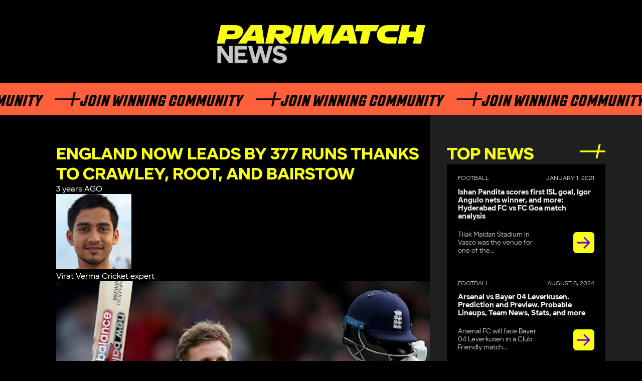

--- FILE ---
content_type: text/html; charset=UTF-8
request_url: https://parimatchnews.com/cricket/england-now-leads-by-377-runs-thanks-to-crawley-root-and-bairstow/
body_size: 9153
content:
<!DOCTYPE html>
<html lang="en">

<head>
        <meta charset="UTF-8">
    <meta name="viewport" content="width=device-width, initial-scale=1">
    <link rel="icon" type="image/x-icon" href="/favicon.ico"/>
    
    <meta property="og:locale" content="en_US" />
    <meta property="og:type" content="article" />
    <meta property="og:title" content="England now leads by 377 runs thanks to Crawley, Root, and Bairstow" />
    <meta property="og:description" content="Parimatch News keeps users with up to date latest sports news: football , cricket, kabaddi, badminton, boxing, MMA, UFC, auto, moto, basketball, hockey, wrestling, tennis, baseball, lifestyle. PM News brings all the todays news sports on one platform." />
    <meta property="og:site_name" content="ParimatchNews" />
    <meta property="og:image" content="https://parimatchnews.com/wp-content/uploads/2023/07/jr.jpeg" />
    <meta name="twitter:card" content="summary" />
    <meta name="twitter:description" content="Parimatch News keeps users with up to date latest sports news: football , cricket, kabaddi, badminton, boxing, MMA, UFC, auto, moto, basketball, hockey, wrestling, tennis, baseball, lifestyle. PM News brings all the todays news sports on one platform." />
    <meta name="twitter:title" content="England now leads by 377 runs thanks to Crawley, Root, and Bairstow" />
    <meta name="twitter:image" content="https://parimatchnews.com/wp-content/uploads/2023/07/jr.jpeg" />

    
        <script type="application/ld+json">
        {
            "@context": "https://schema.org",
            "@type": "NewsArticle",
            "mainEntityOfPage": {
               "@type": "WebPage",
               "@id": "https://parimatchnews.com/cricket/england-now-leads-by-377-runs-thanks-to-crawley-root-and-bairstow/"
             },
            "headline": "England now leads by 377 runs thanks to Crawley, Root, and Bairstow",
            "articleBody": "There would never be a peaceful Saturday at The Oval. On day three of this fifth Ashes Test, England turned the level back up to 11 with a sensory overload of a second innings to seize control of this exciting series. Australia had tried and failed on day two to calm the crowd here, but England had turned the volume back up to 11 on day three.



With a delivery that Harry Brook could do little to stop, Josh Hazlewood quickly knocked Brook out. Australia thought they had a chance to repeat what they had done on the first day, but Bairstow and Root worked together to stop further harm from occurring in the session.&nbsp;



The wicketkeeper-batter seems to be in a good mood right away and has thus far batted with a calculated intent, dispatching any loose deliveries that have been presented. On the other end, Root carried on as usual to surpass another Test fifty.



At the time of stumps, they had 389 runs scored, leading Australia by 377 runs. Unless they choose to declare overnight, their innings will continue until day four. Even so, veteran quicks Stuart Broad and James Anderson are putting up as much of a fight as ever as they are down to their penultimate wicket.&nbsp;



However, they are, for a change, in total control of their fate thanks to a sizable lead against a worn-out Australian team. Due to how quickly they played in both innings, they even got a jump on the day five rain forecast.



It should come as no surprise that a team motivated by entertainment utilized their final summer Test innings to provide a  best of  performance. The primary headline-stealers from the previous six weeks made the largest contributions, but the entire lineup made contributions.



With a final total of 480 runs for the series, Kent hitter Zak Crawley is the clubhouse leader on the run-scoring rankings, 56 runs ahead of Usman Khawaja. For the second time in ten days, Joe Root came up short of scoring a second series century with an entertaining 91.&nbsp;



And Jonny Bairstow, who has been more criticized for his wicket keeping than anything, delivered a reminder of his batting talent with a brisk 75 that ensured one of these sides went into the last innings of a match as standout favorites for the first time this series.



Australia's attack appeared incidental to the action because of the way the game was going and the fervently supportive south London crowd. In keeping with the pace of this series, they only bowled 80 overs today, but outside that, England was able to get runs whenever they wanted them and also picked up wickets.&nbsp;



Todd Murphy's three for 110 and Mitchell Starc's four for 94 testified of their effort amidst the mayhem. The final five wickets of day three went for just 47 runs thanks to the pair's combined efforts.



The three wickets taken by Australia in the post-lunch session do indicate that they bowled more effectively, but they are still unable to slow down the scoring rate. England scored more quickly after lunch than they did during the morning session, if anything.&nbsp;



In order to fully secure the advantage, the host team will aim to increase their lead by the end of play to at least 350–400 scores.Brief scores: England 283 (Harry Brook 85, Ben Duckett 41; Mitchell Starc 4-82)&amp; 265/4 (Zak Crawley 71, Joe Root 61, Ben Duckett 42; Josh Hazlewood 1-53) lead Australia 295 (Steve Smith 73, Usman Khawaja 47; Chris Woakes 3/61, Stuart Broad 2/49) by 253 runs.",
            "image": [
                "https://parimatchnews.com/wp-content/uploads/2023/07/jr.jpeg"
            ],
            "datePublished": "2023-07-31T16:01:24+02:00",
            "dateModified": "2023-07-31T16:01:24+02:00",
            "author": {
                "@type": "Person",
                "name": "Virat Verma",
                "url": "https://parimatchnews.com/author/viratverma/"
              },
           "publisher": {
            "@type": "Organization",
            "name": "ParimatchNews",
            "logo": {
              "@type": "ImageObject",
              "url": "https://parimatchnews.com/wp-content/themes/parimatchnews/build/images/ParimatchNews_logo.png"
            }
          }
        }
        </script>
    <script type="application/ld+json">
{
    "@context": "https://schema.org",
    "@type": "Organization",
    "name": "ParimatchNews",
    "url": "https://parimatchnews.com/",
    "logo": "https://parimatchnews.com/wp-content/uploads/2020/12/ParimatchNews_logo.png",
    "description": "Latest sports news",
    "address": {
        "@type": "PostalAddress",
        "streetAddress": "Unit No. 544, 5th Floor, Tower-B, Spaze IT Park, Sohna Road, Sector-49, Gurgaon, Haryana, India",
        "postOfficeBoxNumber": "admin@parimatchnews.com",
        "addressLocality": "Gurgaon",
        "addressRegion": "Haryana",
        "postalCode": "122008",
        "addressCountry": "India"
    },
    "contactPoint": {
        "@type": "ContactPoint",
        "contactType": "customer support",
        "telephone": "[+561-526-8457]",
        "email": "info@parimatchnews.com"
    },
    "sameAs": [
        "https://www.instagram.com/parimatchnews/",
        "https://www.youtube.com/channel/UC1hjrJrvOdjPgcZ4Cthzftg",
        "https://twitter.com/ParimatchN",
        "https://www.facebook.com/newsparimatch",
        "https://t.me/parimatch_news"
    ]
}
</script><title>England now leads by 377 runs thanks to Crawley, Root, and Bairstow</title>
	<style>img:is([sizes="auto" i], [sizes^="auto," i]) { contain-intrinsic-size: 3000px 1500px }</style>
	
		<!-- All in One SEO Pro 4.4.5.1 - aioseo.com -->
		<meta name="robots" content="max-image-preview:large" />
		<meta name="google-site-verification" content="Xj9vwf95iTy8gnmqIOqPV6du9GFGUdU6l6gqAgrdYWY" />
		<link rel="canonical" href="https://parimatchnews.com/cricket/england-now-leads-by-377-runs-thanks-to-crawley-root-and-bairstow/" />
		<meta name="generator" content="All in One SEO Pro (AIOSEO) 4.4.5.1" />
		<meta property="og:locale" content="en_US" />
		<meta property="og:site_name" content="|" />
		<meta property="og:type" content="article" />
		<meta property="og:title" content="England now leads by 377 runs thanks to Crawley, Root, and Bairstow" />
		<meta property="og:url" content="https://parimatchnews.com/cricket/england-now-leads-by-377-runs-thanks-to-crawley-root-and-bairstow/" />
		<meta property="article:published_time" content="2023-07-31T14:01:24+00:00" />
		<meta property="article:modified_time" content="2023-07-31T14:01:24+00:00" />
		<meta name="twitter:card" content="summary" />
		<meta name="twitter:title" content="England now leads by 377 runs thanks to Crawley, Root, and Bairstow" />
		<!-- All in One SEO Pro -->

<link rel='dns-prefetch' href='//parimatchnews.com' />
<link rel='dns-prefetch' href='//cdnjs.cloudflare.com' />
<link rel="alternate" type="application/rss+xml" title=" &raquo; England now leads by 377 runs thanks to Crawley, Root, and Bairstow Comments Feed" href="https://parimatchnews.com/cricket/england-now-leads-by-377-runs-thanks-to-crawley-root-and-bairstow/feed/" />
<style id='classic-theme-styles-inline-css'>
/*! This file is auto-generated */
.wp-block-button__link{color:#fff;background-color:#32373c;border-radius:9999px;box-shadow:none;text-decoration:none;padding:calc(.667em + 2px) calc(1.333em + 2px);font-size:1.125em}.wp-block-file__button{background:#32373c;color:#fff;text-decoration:none}
</style>
<style id='global-styles-inline-css'>
:root{--wp--preset--aspect-ratio--square: 1;--wp--preset--aspect-ratio--4-3: 4/3;--wp--preset--aspect-ratio--3-4: 3/4;--wp--preset--aspect-ratio--3-2: 3/2;--wp--preset--aspect-ratio--2-3: 2/3;--wp--preset--aspect-ratio--16-9: 16/9;--wp--preset--aspect-ratio--9-16: 9/16;--wp--preset--color--black: #000000;--wp--preset--color--cyan-bluish-gray: #abb8c3;--wp--preset--color--white: #ffffff;--wp--preset--color--pale-pink: #f78da7;--wp--preset--color--vivid-red: #cf2e2e;--wp--preset--color--luminous-vivid-orange: #ff6900;--wp--preset--color--luminous-vivid-amber: #fcb900;--wp--preset--color--light-green-cyan: #7bdcb5;--wp--preset--color--vivid-green-cyan: #00d084;--wp--preset--color--pale-cyan-blue: #8ed1fc;--wp--preset--color--vivid-cyan-blue: #0693e3;--wp--preset--color--vivid-purple: #9b51e0;--wp--preset--gradient--vivid-cyan-blue-to-vivid-purple: linear-gradient(135deg,rgba(6,147,227,1) 0%,rgb(155,81,224) 100%);--wp--preset--gradient--light-green-cyan-to-vivid-green-cyan: linear-gradient(135deg,rgb(122,220,180) 0%,rgb(0,208,130) 100%);--wp--preset--gradient--luminous-vivid-amber-to-luminous-vivid-orange: linear-gradient(135deg,rgba(252,185,0,1) 0%,rgba(255,105,0,1) 100%);--wp--preset--gradient--luminous-vivid-orange-to-vivid-red: linear-gradient(135deg,rgba(255,105,0,1) 0%,rgb(207,46,46) 100%);--wp--preset--gradient--very-light-gray-to-cyan-bluish-gray: linear-gradient(135deg,rgb(238,238,238) 0%,rgb(169,184,195) 100%);--wp--preset--gradient--cool-to-warm-spectrum: linear-gradient(135deg,rgb(74,234,220) 0%,rgb(151,120,209) 20%,rgb(207,42,186) 40%,rgb(238,44,130) 60%,rgb(251,105,98) 80%,rgb(254,248,76) 100%);--wp--preset--gradient--blush-light-purple: linear-gradient(135deg,rgb(255,206,236) 0%,rgb(152,150,240) 100%);--wp--preset--gradient--blush-bordeaux: linear-gradient(135deg,rgb(254,205,165) 0%,rgb(254,45,45) 50%,rgb(107,0,62) 100%);--wp--preset--gradient--luminous-dusk: linear-gradient(135deg,rgb(255,203,112) 0%,rgb(199,81,192) 50%,rgb(65,88,208) 100%);--wp--preset--gradient--pale-ocean: linear-gradient(135deg,rgb(255,245,203) 0%,rgb(182,227,212) 50%,rgb(51,167,181) 100%);--wp--preset--gradient--electric-grass: linear-gradient(135deg,rgb(202,248,128) 0%,rgb(113,206,126) 100%);--wp--preset--gradient--midnight: linear-gradient(135deg,rgb(2,3,129) 0%,rgb(40,116,252) 100%);--wp--preset--font-size--small: 13px;--wp--preset--font-size--medium: 20px;--wp--preset--font-size--large: 36px;--wp--preset--font-size--x-large: 42px;--wp--preset--spacing--20: 0.44rem;--wp--preset--spacing--30: 0.67rem;--wp--preset--spacing--40: 1rem;--wp--preset--spacing--50: 1.5rem;--wp--preset--spacing--60: 2.25rem;--wp--preset--spacing--70: 3.38rem;--wp--preset--spacing--80: 5.06rem;--wp--preset--shadow--natural: 6px 6px 9px rgba(0, 0, 0, 0.2);--wp--preset--shadow--deep: 12px 12px 50px rgba(0, 0, 0, 0.4);--wp--preset--shadow--sharp: 6px 6px 0px rgba(0, 0, 0, 0.2);--wp--preset--shadow--outlined: 6px 6px 0px -3px rgba(255, 255, 255, 1), 6px 6px rgba(0, 0, 0, 1);--wp--preset--shadow--crisp: 6px 6px 0px rgba(0, 0, 0, 1);}:where(.is-layout-flex){gap: 0.5em;}:where(.is-layout-grid){gap: 0.5em;}body .is-layout-flex{display: flex;}.is-layout-flex{flex-wrap: wrap;align-items: center;}.is-layout-flex > :is(*, div){margin: 0;}body .is-layout-grid{display: grid;}.is-layout-grid > :is(*, div){margin: 0;}:where(.wp-block-columns.is-layout-flex){gap: 2em;}:where(.wp-block-columns.is-layout-grid){gap: 2em;}:where(.wp-block-post-template.is-layout-flex){gap: 1.25em;}:where(.wp-block-post-template.is-layout-grid){gap: 1.25em;}.has-black-color{color: var(--wp--preset--color--black) !important;}.has-cyan-bluish-gray-color{color: var(--wp--preset--color--cyan-bluish-gray) !important;}.has-white-color{color: var(--wp--preset--color--white) !important;}.has-pale-pink-color{color: var(--wp--preset--color--pale-pink) !important;}.has-vivid-red-color{color: var(--wp--preset--color--vivid-red) !important;}.has-luminous-vivid-orange-color{color: var(--wp--preset--color--luminous-vivid-orange) !important;}.has-luminous-vivid-amber-color{color: var(--wp--preset--color--luminous-vivid-amber) !important;}.has-light-green-cyan-color{color: var(--wp--preset--color--light-green-cyan) !important;}.has-vivid-green-cyan-color{color: var(--wp--preset--color--vivid-green-cyan) !important;}.has-pale-cyan-blue-color{color: var(--wp--preset--color--pale-cyan-blue) !important;}.has-vivid-cyan-blue-color{color: var(--wp--preset--color--vivid-cyan-blue) !important;}.has-vivid-purple-color{color: var(--wp--preset--color--vivid-purple) !important;}.has-black-background-color{background-color: var(--wp--preset--color--black) !important;}.has-cyan-bluish-gray-background-color{background-color: var(--wp--preset--color--cyan-bluish-gray) !important;}.has-white-background-color{background-color: var(--wp--preset--color--white) !important;}.has-pale-pink-background-color{background-color: var(--wp--preset--color--pale-pink) !important;}.has-vivid-red-background-color{background-color: var(--wp--preset--color--vivid-red) !important;}.has-luminous-vivid-orange-background-color{background-color: var(--wp--preset--color--luminous-vivid-orange) !important;}.has-luminous-vivid-amber-background-color{background-color: var(--wp--preset--color--luminous-vivid-amber) !important;}.has-light-green-cyan-background-color{background-color: var(--wp--preset--color--light-green-cyan) !important;}.has-vivid-green-cyan-background-color{background-color: var(--wp--preset--color--vivid-green-cyan) !important;}.has-pale-cyan-blue-background-color{background-color: var(--wp--preset--color--pale-cyan-blue) !important;}.has-vivid-cyan-blue-background-color{background-color: var(--wp--preset--color--vivid-cyan-blue) !important;}.has-vivid-purple-background-color{background-color: var(--wp--preset--color--vivid-purple) !important;}.has-black-border-color{border-color: var(--wp--preset--color--black) !important;}.has-cyan-bluish-gray-border-color{border-color: var(--wp--preset--color--cyan-bluish-gray) !important;}.has-white-border-color{border-color: var(--wp--preset--color--white) !important;}.has-pale-pink-border-color{border-color: var(--wp--preset--color--pale-pink) !important;}.has-vivid-red-border-color{border-color: var(--wp--preset--color--vivid-red) !important;}.has-luminous-vivid-orange-border-color{border-color: var(--wp--preset--color--luminous-vivid-orange) !important;}.has-luminous-vivid-amber-border-color{border-color: var(--wp--preset--color--luminous-vivid-amber) !important;}.has-light-green-cyan-border-color{border-color: var(--wp--preset--color--light-green-cyan) !important;}.has-vivid-green-cyan-border-color{border-color: var(--wp--preset--color--vivid-green-cyan) !important;}.has-pale-cyan-blue-border-color{border-color: var(--wp--preset--color--pale-cyan-blue) !important;}.has-vivid-cyan-blue-border-color{border-color: var(--wp--preset--color--vivid-cyan-blue) !important;}.has-vivid-purple-border-color{border-color: var(--wp--preset--color--vivid-purple) !important;}.has-vivid-cyan-blue-to-vivid-purple-gradient-background{background: var(--wp--preset--gradient--vivid-cyan-blue-to-vivid-purple) !important;}.has-light-green-cyan-to-vivid-green-cyan-gradient-background{background: var(--wp--preset--gradient--light-green-cyan-to-vivid-green-cyan) !important;}.has-luminous-vivid-amber-to-luminous-vivid-orange-gradient-background{background: var(--wp--preset--gradient--luminous-vivid-amber-to-luminous-vivid-orange) !important;}.has-luminous-vivid-orange-to-vivid-red-gradient-background{background: var(--wp--preset--gradient--luminous-vivid-orange-to-vivid-red) !important;}.has-very-light-gray-to-cyan-bluish-gray-gradient-background{background: var(--wp--preset--gradient--very-light-gray-to-cyan-bluish-gray) !important;}.has-cool-to-warm-spectrum-gradient-background{background: var(--wp--preset--gradient--cool-to-warm-spectrum) !important;}.has-blush-light-purple-gradient-background{background: var(--wp--preset--gradient--blush-light-purple) !important;}.has-blush-bordeaux-gradient-background{background: var(--wp--preset--gradient--blush-bordeaux) !important;}.has-luminous-dusk-gradient-background{background: var(--wp--preset--gradient--luminous-dusk) !important;}.has-pale-ocean-gradient-background{background: var(--wp--preset--gradient--pale-ocean) !important;}.has-electric-grass-gradient-background{background: var(--wp--preset--gradient--electric-grass) !important;}.has-midnight-gradient-background{background: var(--wp--preset--gradient--midnight) !important;}.has-small-font-size{font-size: var(--wp--preset--font-size--small) !important;}.has-medium-font-size{font-size: var(--wp--preset--font-size--medium) !important;}.has-large-font-size{font-size: var(--wp--preset--font-size--large) !important;}.has-x-large-font-size{font-size: var(--wp--preset--font-size--x-large) !important;}
:where(.wp-block-post-template.is-layout-flex){gap: 1.25em;}:where(.wp-block-post-template.is-layout-grid){gap: 1.25em;}
:where(.wp-block-columns.is-layout-flex){gap: 2em;}:where(.wp-block-columns.is-layout-grid){gap: 2em;}
:root :where(.wp-block-pullquote){font-size: 1.5em;line-height: 1.6;}
</style>
<link rel='stylesheet' id='par-blogger-style-css' href='https://parimatchnews.com/wp-content/plugins/parimatchnews-user/app/build/css/main.min.css?ver=1763371899' media='all' />
<link rel='stylesheet' id='input-mask-style-css' href='https://cdnjs.cloudflare.com/ajax/libs/intl-tel-input/17.0.8/css/intlTelInput.min.css?ver=1763371899' media='all' />
<link rel='stylesheet' id='pmn-fonts-css' href='https://parimatchnews.com/wp-content/themes/parimatchnews_11-2025/assets/styles/fonts.css?ver=1763371899' media='all' />
<link rel='stylesheet' id='pmn-header-css' href='https://parimatchnews.com/wp-content/themes/parimatchnews_11-2025/assets/styles/header.css?ver=1763371899' media='all' />
<link rel='stylesheet' id='pmn-footer-css' href='https://parimatchnews.com/wp-content/themes/parimatchnews_11-2025/assets/styles/footer.css?ver=1763371899' media='all' />
<link rel='stylesheet' id='pmn-main-css' href='https://parimatchnews.com/wp-content/themes/parimatchnews_11-2025/assets/styles/main.css?ver=1763371899' media='all' />
<link rel='stylesheet' id='pmn-styles-css' href='https://parimatchnews.com/wp-content/themes/parimatchnews_11-2025/assets/styles/styles.css?ver=1763371899' media='all' />
<script src="https://parimatchnews.com/wp-content/themes/parimatchnews_11-2025/assets/js/swiper-bundle.min.js?ver=1" id="pmn-swiper-js"></script>
<script src="https://parimatchnews.com/wp-includes/js/jquery/jquery.min.js?ver=3.7.1" id="jquery-core-js"></script>
<script src="https://parimatchnews.com/wp-includes/js/jquery/jquery-migrate.min.js?ver=3.4.1" id="jquery-migrate-js"></script>
<link rel="EditURI" type="application/rsd+xml" title="RSD" href="https://parimatchnews.com/xmlrpc.php?rsd" />

<link rel="alternate" title="oEmbed (JSON)" type="application/json+oembed" href="https://parimatchnews.com/wp-json/oembed/1.0/embed?url=https%3A%2F%2Fparimatchnews.com%2Fcricket%2Fengland-now-leads-by-377-runs-thanks-to-crawley-root-and-bairstow%2F" />
<link rel="alternate" title="oEmbed (XML)" type="text/xml+oembed" href="https://parimatchnews.com/wp-json/oembed/1.0/embed?url=https%3A%2F%2Fparimatchnews.com%2Fcricket%2Fengland-now-leads-by-377-runs-thanks-to-crawley-root-and-bairstow%2F&#038;format=xml" />
		<style id="wp-custom-css">
			.wp-block-image > div>img,
.single-post__main-image>span > img{
  width: 100%;
	height: auto;
}

@media (min-width: 1000px) {
    .main__news__mainContent {
        min-width: 58.229vw;
    }
}		</style>
		<!-- Google Tag Manager -->
<script>(function(w,d,s,l,i){w[l]=w[l]||[];w[l].push({'gtm.start':
new Date().getTime(),event:'gtm.js'});var f=d.getElementsByTagName(s)[0],
j=d.createElement(s),dl=l!='dataLayer'?'&l='+l:'';j.async=true;j.src=
'https://www.googletagmanager.com/gtm.js?id='+i+dl;f.parentNode.insertBefore(j,f);
})(window,document,'script','dataLayer','GTM-PBZW628');</script>
<!-- End Google Tag Manager -->
<!-- Facebook Pixel Code -->
    <script data-cfasync="false">
        setTimeout(function(){
            !function(f,b,e,v,n,t,s)
        {if(f.fbq)return;n=f.fbq=function(){n.callMethod?
            n.callMethod.apply(n,arguments):n.queue.push(arguments)};
            if(!f._fbq)f._fbq=n;n.push=n;n.loaded=!0;n.version='2.0';
            n.queue=[];t=b.createElement(e);t.async=!0;
            t.src=v;s=b.getElementsByTagName(e)[0];
            s.parentNode.insertBefore(t,s)}(window, document,'script',
            'https://connect.facebook.net/en_US/fbevents.js');
        fbq('init', '763695094486923');
        fbq('track', 'PageView');
        }, 5000);
    </script>
<!-- End Facebook Pixel Code -->    <!-- Global site tag (gtag.js) - Google Analytics -->
    <link
            rel="stylesheet"
            href="https://cdn.jsdelivr.net/npm/swiper@11/swiper-bundle.min.css"
    />
    <script async src="https://www.googletagmanager.com/gtag/js?id=GTM-WDPFCLC"></script>
    <script>
        window.dataLayer = window.dataLayer || [];

        function gtag() {
            dataLayer.push(arguments);
        }
        gtag('js', new Date());

        gtag('config', 'GTM-WDPFCLC');
    </script>
    <!-- Google tag (gtag.js) -->
    <script async src="https://www.googletagmanager.com/gtag/js?id=G-68KP2P414P"></script>
    <script>
        window.dataLayer = window.dataLayer || [];
        function gtag(){dataLayer.push(arguments);}
        gtag('js', new Date());

        gtag('config', 'G-68KP2P414P');
    </script>
</head>

<body class="wp-singular cricket-template-default single single-cricket postid-23058 wp-theme-parimatchnews_11-2025">

<noscript>
    <link rel="stylesheet" href="https://parimatchnews.com/wp-content/themes/parimatchnews_11-2025/build/css/noscripts.min.css">
</noscript>
<!-- Google Tag Manager (noscript) -->
<noscript><iframe src="https://www.googletagmanager.com/ns.html?id=GTM-PBZW628"
height="0" width="0" style="display:none;visibility:hidden"></iframe></noscript>
<!-- End Google Tag Manager (noscript) -->
<!-- Facebook Pixel Code (noscript) -->
    <noscript><img height="1" width="1" style="display:none" alt="Facebook Pixel Code"
               src="https://www.facebook.com/tr?id=763695094486923&ev=PageView&noscript=1"
    /></noscript>
<!-- End Facebook Pixel Code (noscript) -->
<header class="header">
        <a href="https://parimatchnews.com/" class="header__logo" id="logo">
        <img src="https://parimatchnews.com/wp-content/themes/parimatchnews_11-2025/assets/img/pm-logo.png"
             alt=""/>
    </a>
        
    <div class="main__header__decoration">
        <div class="main__header__decoration__content">
            <p class="main__header__decoration__text">Join Winning Community</p>
            <p class="main__header__decoration__text">Join Winning Community</p>
            <p class="main__header__decoration__text">Join Winning Community</p>
            <p class="main__header__decoration__text">Join Winning Community</p>
            <p class="main__header__decoration__text">Join Winning Community</p>
        </div>
    </div>
</header>

<main class="main">
    <section class="main__news">
        <div class="main__news__sidebar">
                <div class="main__news__top">
        <h2 class="main__news__top__title">TOP NEWS</h2>

        <div class="swiper main__news__top__swiper">
            <ul class="main__news__top__list swiper-wrapper">
                                    <li class="main__news__top__list__item swiper-slide">
                        <p class="main__news__top__list__item__date">                                     <span>
                                    Football                                </span>
                                                            <span>January 1, 2021</span>
                        </p>

                        <h3 class="main__news__top__list__item__title">
                            <a href="https://parimatchnews.com/football/ishan-pandita-scores-first-isl-goal-igor-angulo-nets-winner-and-more-hyderabad-fc-vs-fc-goa-match-analysis/">
                                Ishan Pandita scores first ISL goal, Igor Angulo nets winner, and more: Hyderabad FC vs FC Goa match analysis                            </a>
                        </h3>
                        <div class="main__news__top__list__item__content">
                            <p class="main__news__top__list__item__text">
                                Tilak Maidan Stadium in Vasco was the venue for one of the...                            </p>
                            <div class="main__news__top__list__item__title__decoration">

                                <a href="https://parimatchnews.com/football/ishan-pandita-scores-first-isl-goal-igor-angulo-nets-winner-and-more-hyderabad-fc-vs-fc-goa-match-analysis/">
                                    <img src="https://parimatchnews.com/wp-content/themes/parimatchnews_11-2025/assets/img/decoration/arrow-new.png"
                                         alt="Arrow"/>
                                </a>
                            </div>

                        </div>
                    </li>
                                    <li class="main__news__top__list__item swiper-slide">
                        <p class="main__news__top__list__item__date">                                     <span>
                                    Football                                </span>
                                                            <span>August 8, 2024</span>
                        </p>

                        <h3 class="main__news__top__list__item__title">
                            <a href="https://parimatchnews.com/football/arsenal-vs-bayer-04-leverkusen-prediction-and-preview-probable-lineups-team-news-stats-and-more/">
                                Arsenal vs Bayer 04 Leverkusen. Prediction and Preview. Probable Lineups, Team News, Stats, and more                            </a>
                        </h3>
                        <div class="main__news__top__list__item__content">
                            <p class="main__news__top__list__item__text">
                                Arsenal FC will face Bayer 04 Leverkusen in a Club Friendly match...                            </p>
                            <div class="main__news__top__list__item__title__decoration">

                                <a href="https://parimatchnews.com/football/arsenal-vs-bayer-04-leverkusen-prediction-and-preview-probable-lineups-team-news-stats-and-more/">
                                    <img src="https://parimatchnews.com/wp-content/themes/parimatchnews_11-2025/assets/img/decoration/arrow-new.png"
                                         alt="Arrow"/>
                                </a>
                            </div>

                        </div>
                    </li>
                                    <li class="main__news__top__list__item swiper-slide">
                        <p class="main__news__top__list__item__date">                                     <span>
                                    Cricket                                </span>
                                                            <span>August 8, 2024</span>
                        </p>

                        <h3 class="main__news__top__list__item__title">
                            <a href="https://parimatchnews.com/cricket/off-field-controversy-coupled-with-dismay-on-track-marred-indias-day-12-at-the-2024-paris-olympics/">
                                Off-field controversy coupled with dismay on track marred India’s Day 12 at the 2024 Paris Olympics                            </a>
                        </h3>
                        <div class="main__news__top__list__item__content">
                            <p class="main__news__top__list__item__text">
                                The day started in the worst way possible as India who was...                            </p>
                            <div class="main__news__top__list__item__title__decoration">

                                <a href="https://parimatchnews.com/cricket/off-field-controversy-coupled-with-dismay-on-track-marred-indias-day-12-at-the-2024-paris-olympics/">
                                    <img src="https://parimatchnews.com/wp-content/themes/parimatchnews_11-2025/assets/img/decoration/arrow-new.png"
                                         alt="Arrow"/>
                                </a>
                            </div>

                        </div>
                    </li>
                                    <li class="main__news__top__list__item swiper-slide">
                        <p class="main__news__top__list__item__date">                                     <span>
                                    Auto/Moto                                </span>
                                                            <span>November 6, 2020</span>
                        </p>

                        <h3 class="main__news__top__list__item__title">
                            <a href="https://parimatchnews.com/automoto/controversial-saudi-arabian-grand-prix-to-hit-the-floor-next-year-in-jeddah/">
                                Controversial Saudi Arabian Grand Prix to Hit the Floor Next Year in Jeddah                            </a>
                        </h3>
                        <div class="main__news__top__list__item__content">
                            <p class="main__news__top__list__item__text">
                                Saudi Arabia has confirmed on Thursday that it will host a Formula...                            </p>
                            <div class="main__news__top__list__item__title__decoration">

                                <a href="https://parimatchnews.com/automoto/controversial-saudi-arabian-grand-prix-to-hit-the-floor-next-year-in-jeddah/">
                                    <img src="https://parimatchnews.com/wp-content/themes/parimatchnews_11-2025/assets/img/decoration/arrow-new.png"
                                         alt="Arrow"/>
                                </a>
                            </div>

                        </div>
                    </li>
                                    <li class="main__news__top__list__item swiper-slide">
                        <p class="main__news__top__list__item__date">                                     <span>
                                    Cricket                                </span>
                                                            <span>August 8, 2024</span>
                        </p>

                        <h3 class="main__news__top__list__item__title">
                            <a href="https://parimatchnews.com/cricket/neeraj-chopra-and-vinesh-phogat-up-for-gold-medals-india-at-2024-paris-olympics-day-11-roundup/">
                                Neeraj Chopra and Vinesh Phogat up for gold medals: India at 2024 Paris Olympics Day 11 Roundup                            </a>
                        </h3>
                        <div class="main__news__top__list__item__content">
                            <p class="main__news__top__list__item__text">
                                After a series of fourth-placed finishes in the last couple of days,...                            </p>
                            <div class="main__news__top__list__item__title__decoration">

                                <a href="https://parimatchnews.com/cricket/neeraj-chopra-and-vinesh-phogat-up-for-gold-medals-india-at-2024-paris-olympics-day-11-roundup/">
                                    <img src="https://parimatchnews.com/wp-content/themes/parimatchnews_11-2025/assets/img/decoration/arrow-new.png"
                                         alt="Arrow"/>
                                </a>
                            </div>

                        </div>
                    </li>
                            </ul>
        </div>
        <div class="swiper-pagination main__news__top__dots"></div>
    </div>

        </div>

        <div class="main__news__mainContent">
                            <div class="single-post">
                    <div class="single-post__top">
                                                <h1 class="main__news__top__title">
                            England now leads by 377 runs thanks to Crawley, Root, and Bairstow                        </h1>
                        <div class="single-post__info">
                            <div class="single-post__info_date">
                                3 years AGO                            </div>
                                
    <div class="single-post__author">
        <a href="https://parimatchnews.com/author/viratverma/">
            <img class="single-post__author_avatar" src="https://parimatchnews.com/wp-content/uploads/2020/11/image-150x150.jpg" alt="Virat">
            <div class="single-post__author_info">
                <span class="single-post__author_name">Virat Verma</span>
                <span class="single-post__author_status">Cricket expert</span>
            </div>
        </a>
    </div>

                            </div>
                    </div>
                                            <div class="single-post__main-image">
                        <span itemprop="image" itemscope itemtype="https://schema.org/ImageObject">
						    <img width="512" height="288" src="https://parimatchnews.com/wp-content/uploads/2023/07/jr.jpeg" class="attachment-large size-large wp-post-image" alt="jr" decoding="async" fetchpriority="high" />                            <meta itemprop="thumbnail"
                                  content="https://parimatchnews.com/wp-content/uploads/2023/07/jr.jpeg">
                        </span>
                            <div class="image-source">
                                Joe Root played an incredible innings of 91 runs                            </div>
                        </div>
                                        <div class="single-post__content">
                        
<p><strong>There would never be a peaceful Saturday at The Oval. On day three of this fifth Ashes Test, England turned the level back up to 11 with a sensory overload of a second innings to seize control of this exciting series. Australia had tried and failed on day two to calm the crowd here, but England had turned the volume back up to 11 on day three.</strong></p>



<p>With a delivery that <a href="https://www.instagram.com/harry_brook88/?hl=en">Harry Brook</a> could do little to stop, Josh Hazlewood quickly knocked Brook out. Australia thought they had a chance to repeat what they had done on the first day, but Bairstow and Root worked together to stop further harm from occurring in the session.&nbsp;</p>



<p>The wicketkeeper-batter seems to be in a good mood right away and has thus far batted with a calculated intent, dispatching any loose deliveries that have been presented. On the other end, Root carried on as usual to surpass another Test fifty.</p>



<p>At the time of stumps, they had 389 runs scored, leading Australia by 377 runs. Unless they choose to declare overnight, their innings will continue until day four. Even so, veteran quicks Stuart Broad and James Anderson are putting up as much of a fight as ever as they are down to their penultimate wicket.&nbsp;</p>



<p>However, they are, for a change, in total control of their fate thanks to a sizable lead against a worn-out Australian team. Due to how quickly they played in both innings, they even got a jump on the day five rain forecast.</p>



<p>It should come as no surprise that a team motivated by entertainment utilized their final summer Test innings to provide a &#8220;best of&#8221; performance. The primary headline-stealers from the previous six weeks made the largest contributions, but the entire lineup made contributions.</p>



<p>With a final total of 480 runs for the series, Kent hitter Zak Crawley is the clubhouse leader on the run-scoring rankings, 56 runs ahead of Usman Khawaja. For the second time in ten days, Joe Root came up short of scoring a second series century with an entertaining 91.&nbsp;</p>



<p>And Jonny Bairstow, who has been more criticized for his wicket keeping than anything, delivered a reminder of his batting talent with a brisk 75 that ensured one of these sides went into the last innings of a match as standout favorites for the first time this series.</p>



<p>Australia&#8217;s attack appeared incidental to the action because of the way the game was going and the fervently supportive south London crowd. In keeping with the pace of this series, they only bowled 80 overs today, but outside that, England was able to get runs whenever they wanted them and also picked up wickets.&nbsp;</p>



<p>Todd Murphy&#8217;s three for 110 and <a href="https://www.instagram.com/mstarc56/?hl=en">Mitchell Starc</a>&#8216;s four for 94 testified of their effort amidst the mayhem. The final five wickets of day three went for just 47 runs thanks to the pair&#8217;s combined efforts.</p>



<p>The three wickets taken by Australia in the post-lunch session do indicate that they bowled more effectively, but they are still unable to slow down the scoring rate. England scored more quickly after lunch than they did during the morning session, if anything.&nbsp;</p>



<p>In order to fully secure the advantage, the host team will aim to increase their lead by the end of play to at least 350–400 scores.<br><strong><em>Brief scores:</em></strong> England 283 (Harry Brook 85, Ben Duckett 41; Mitchell Starc 4-82)&amp; 265/4 (Zak Crawley 71, Joe Root 61, Ben Duckett 42; Josh Hazlewood 1-53) lead Australia 295 (Steve Smith 73, Usman Khawaja 47; Chris Woakes 3/61, Stuart Broad 2/49) by 253 runs.</p>
                    </div>

                                                                                                </div>
                                </div>
    </section>
</main>
<footer class="footer">
    <a href="https://parimatchnews.com/" class="footer__logo">
        <img src="https://parimatchnews.com/wp-content/themes/parimatchnews_11-2025/assets/img/pm-logo.png"
             alt="" />
    </a>

    <div class="footer__links">
        <a href="/" class="footer__links__link">Parimatch News</a><a href="https://parimatchnews.com/about-us/" class="footer__links__link">About us</a><a href="https://parimatchnews.com/privacy-policy/" class="footer__links__link">Privacy policy</a><a href="https://parimatchnews.com/contacts/" class="footer__links__link">Contacts</a>    </div>

    <div class="footer__social">
        <p class="footer__social__title">We are in social media</p>
        <ul class="footer__social__list">
            <li class="footer__social__item">
                <a href="https://www.instagram.com/parimatchnews/" class="footer__social__link" target="_blank">
                    <img src="https://parimatchnews.com/wp-content/themes/parimatchnews_11-2025/assets/img/social/instagram.svg" alt="Instagram" />
                </a>
            </li>

            <li class="footer__social__item">
                <a href="https://www.facebook.com/newsparimatch" class="footer__social__link" target="_blank">
                    <img src="https://parimatchnews.com/wp-content/themes/parimatchnews_11-2025/assets/img/social/facebook.svg" alt="Facebook" />
                </a>
            </li>
            <li class="footer__social__item">
                <a href="https://twitter.com/ParimatchN" class="footer__social__link" target="_blank">
                    <img src="https://parimatchnews.com/wp-content/themes/parimatchnews_11-2025/assets/img/social/twitter.svg" alt="Twitter" />
                </a>
            </li>
        </ul>
    </div>

            <div class="footer__copyright">
            <p>© Copyright Parimatcnews.com 2024. All rights reserved.</p>
        </div>
        <div class="footer__decoration">
    <div class="footer__decoration__content">
        <p class="footer__decoration__text">Join Winning Community</p>
        <p class="footer__decoration__text">Join Winning Community</p>
        <p class="footer__decoration__text">Join Winning Community</p>
        <p class="footer__decoration__text">Join Winning Community</p>
        <p class="footer__decoration__text">Join Winning Community</p>
    </div>
    </div>
</footer>
<script type="speculationrules">
{"prefetch":[{"source":"document","where":{"and":[{"href_matches":"\/*"},{"not":{"href_matches":["\/wp-*.php","\/wp-admin\/*","\/wp-content\/uploads\/*","\/wp-content\/*","\/wp-content\/plugins\/*","\/wp-content\/themes\/parimatchnews_11-2025\/*","\/*\\?(.+)"]}},{"not":{"selector_matches":"a[rel~=\"nofollow\"]"}},{"not":{"selector_matches":".no-prefetch, .no-prefetch a"}}]},"eagerness":"conservative"}]}
</script>
<script src="https://parimatchnews.com/wp-content/themes/parimatchnews_11-2025/assets/js/load_more.js?ver=1763371908" id="pmn-loadmore-js"></script>
<script src="https://cdnjs.cloudflare.com/ajax/libs/intl-tel-input/17.0.8/js/intlTelInput.min.js?ver=6.8.1" id="input-mask-js"></script>
<script src="https://parimatchnews.com/wp-content/plugins/parimatchnews-user/app/build/js/scripts.min.js?ver=6.8.1" id="par-blogger-script-js"></script>
<script defer src="https://static.cloudflareinsights.com/beacon.min.js/vcd15cbe7772f49c399c6a5babf22c1241717689176015" integrity="sha512-ZpsOmlRQV6y907TI0dKBHq9Md29nnaEIPlkf84rnaERnq6zvWvPUqr2ft8M1aS28oN72PdrCzSjY4U6VaAw1EQ==" data-cf-beacon='{"version":"2024.11.0","token":"181b5461fb134b7bab89fb86928221cc","r":1,"server_timing":{"name":{"cfCacheStatus":true,"cfEdge":true,"cfExtPri":true,"cfL4":true,"cfOrigin":true,"cfSpeedBrain":true},"location_startswith":null}}' crossorigin="anonymous"></script>
</body>
</html>


--- FILE ---
content_type: text/css
request_url: https://parimatchnews.com/wp-content/themes/parimatchnews_11-2025/assets/styles/fonts.css?ver=1763371899
body_size: -151
content:
@font-face {
  font-family: "Poppins";
  src: url("../fonts/Poppins-Regular.woff2") format("woff2");
  font-weight: 400;
  font-style: normal;
  font-display: swap;
}

@font-face {
  font-family: "Poppins";
  src: url("../fonts/Poppins-SemiBold.woff2") format("woff2");
  font-weight: 600;
  font-style: normal;
  font-display: swap;
}

@font-face {
  font-family: "Poppins";
  src: url("../fonts/Poppins-Bold.woff2") format("woff2");
  font-weight: 700;
  font-style: normal;
  font-display: swap;
}

@font-face {
  font-family: "SF Pro Display";
  src: url("../fonts/SF-Pro-Display-Regular.woff2") format("woff2");
  font-weight: 400;
  font-style: normal;
  font-display: swap;
}

/*@font-face {
  font-family: "Parimatch";
  src: url("../fonts/Parimatch-Medium.woff2") format("woff2");
  font-weight: 700;
  font-style: normal;
  font-display: swap;
}*/
@font-face {
  font-family: "Parimatch";
  src: url("../fonts/ParimatchSans-Bold.woff2") format("woff2");
  font-weight: 700;
  font-style: normal;
  font-display: swap;
}

@font-face {
  font-family: "Parimatch";
  src: url("../fonts/ParimatchSans-Medium.woff2") format("woff2");
  font-weight: 500;
  font-style: normal;
  font-display: swap;
}

@font-face {
  font-family: "Parimatch";
  src: url("../fonts/ParimatchSans-Regular.woff2") format("woff2");
  font-weight: 400;
  font-style: normal;
  font-display: swap;
}
@font-face {
  font-family: "Parimatch";
  src: url("../fonts/ParimatchSans-Black.woff2") format("woff2");
  font-weight: 900;
  font-style: normal;
  font-display: swap;
}

--- FILE ---
content_type: text/css
request_url: https://parimatchnews.com/wp-content/themes/parimatchnews_11-2025/assets/styles/footer.css?ver=1763371899
body_size: 768
content:
.footer {
  position: relative;
  display: flex;
  flex-direction: column;
  align-items: center;

  padding: 8.267vw 9.333vw 0;

  background: #000;
  border-top: 1px solid #1F1F1F;
}

.footer__logo {
  width: 81.333vw;
  height: 14.933vw;
  margin-bottom: 8.8vw;
}

.footer__logo > img {
  width: 100%;
  height: 100%;
  object-fit: contain;
}

.footer__links {
  display: grid;
  grid-template-columns: 1fr 1fr;
  grid-template-rows: 1fr 1fr;
  /*gap: 6.933vw;*/

  margin-bottom: 6.667vw;
}

.footer__links__link {
  color: #C8C3C7;
  font-family: var(--font-brand);
  font-size: 5.333vw;
  font-weight: 400;
  line-height: normal;
  text-transform: capitalize;
  margin-bottom: 8vw;
}
.footer__links__link:nth-child(even){
  text-align: right;
}

.footer__links__link:hover {
  color: var(--color-brand);
}

.footer__social {
  display: none;
  flex-direction: column;
  align-items: center;
  gap: 2.73vw;

  margin-bottom: 8vw;
}

.footer__social__title {
  color: #C8C3C7;
  font-family: var(--font-brand);
  font-size: 4.01573vw;
  font-weight: 400;
  line-height: normal;
  text-transform: uppercase;
}

.footer__social__list {
  display: flex;
  align-items: center;
  gap: 5.33vw;
  list-style: none;
}

.footer__social__item {
  width: 8.71413vw;
  height: 8.71413vw;
}

.footer__social__link {
  width: 100%;
  height: 100%;
}

.footer__social__link:hover {
  opacity: 0.5;
}

.footer__social__link > img {
  width: 100%;
  height: 100%;
  object-fit: contain;
}

.footer__copyright {
  color: #C8C3C7;
  font-family: var(--font-brand);
  font-size: 4vw;
  font-weight: 400;
  line-height: 110%;
  text-align: left;
  margin-bottom: 16.533vw;
}

.footer__decoration {
  overflow-x: hidden;

  position: absolute;
  bottom: 0;
  left: 0;
  display: flex;

  align-items: center;
  width: 100%;
  height: 9.067vw;

  background-color: var(--color-line);
}

.footer__decoration__content {
  display: flex;
  align-items: center;
  gap: 5vw;
  padding-left: 5vw;
  white-space: nowrap;
  transform: translateX(-100%);
  animation: scroll 30s linear infinite;
}

.footer__decoration__dot {
  width: 1.65vw;
  height: 1.65vw;
}

.footer__decoration__text {
  width: max-content;
  flex-shrink: 0;

  color: #000;
  font-family: var(--font-brand);
  font-size: 4.8vw;
  font-weight: 700;
  line-height: 110%;
  text-transform: uppercase;
  gap: 8.8vw
}

.footer__decoration__text:after{
  background: url("../img/decoration/pm.svg");
  width: 7.2vw;
  height: 4vw;
  display: inline-block;
  content: "";
  background-size: cover;
  margin-left: 3.733vw;
}
@media (min-width: 1000px) {
  .footer {
    flex-direction: row;
    justify-content: space-between;

    padding: 4.479vw 5.729vw 6.979vw 50.104vw;
  }

  .footer__logo {
    left: 7.344vw;
    top: 2.865vw;
    transform: none;
    width: 28.125vw;
    height: 5.208vw;
    position: absolute;
  }

  .footer__links {
    padding-top: 3.594vw;
    gap: 1.25vw 2.76vw;

    margin-bottom: 0;
  }

  .footer__links__link {
    font-size: 1.042vw;
    margin-bottom: 0;
  }
  .footer__links__link:nth-child(even){
    text-align: left;
  }

  .footer__social {
    display: flex;
    gap: 0.89vw;

    margin-bottom: 0;
  }

  .footer__social__title {
    font-size: 1.042vw;
  }

  .footer__social__list {
    padding-top: 2.708vw;
    gap: 1.59vw;
  }

  .footer__social__item {
    width: 3.698vw;
    height: 3.698vw;
  }

  .footer__copyright {
    position: absolute;
    top: 10.573vw;
    left: 7.344vw;
    font-size: 1.042vw;
    text-align: left;

    margin-bottom: 0;
  }

  .footer__decoration {
    height: 4.948vw;
  }

  .footer__decoration__content {
    gap: 2vw;
    padding-left: 2vw;
  }

  .footer__decoration__text {
    font-size: 2.604vw;
    gap: 4.688vw;
  }

  .footer__decoration__text:after{
    width: 3.958vw;
    height: 2.188vw;
    margin-left: 2.083vw;
  }

  .footer__decoration__dot {
    width: 0.625vw;
    height: 0.625vw;
  }
}


--- FILE ---
content_type: text/css
request_url: https://parimatchnews.com/wp-content/themes/parimatchnews_11-2025/assets/styles/styles.css?ver=1763371899
body_size: -164
content:
:root {
  --font-primary: "Poppins", sans-serif;
  --font-secondary: "SF Pro Display", sans-serif;
  --font-brand: "Parimatch", sans-serif;
  --color-brand: #f8ff13;
  --color-line: #FF5F39;
}

* {
  margin: 0;
  padding: 0;
  box-sizing: border-box;
}

a {
  text-decoration: none;
  color: inherit;
}

body {
  font-family: var(--font-brand);
  background-color: #000000;
  color: #fff;
}


--- FILE ---
content_type: application/javascript
request_url: https://parimatchnews.com/wp-content/themes/parimatchnews_11-2025/assets/js/load_more.js?ver=1763371908
body_size: 977
content:
const BUTTON = '.show-more__button';
const POST_SECTION = jQuery(BUTTON).attr('data-selector');
const $postsSection = jQuery(POST_SECTION);

let loading = false;

function loadMore(target) {
    if (loading) return;

    const $button = jQuery(target);
    const $buttonContainer = $button.closest(BUTTON);
    //const $loadingText = $buttonContainer.data('button-loading');
    const pathBase = $buttonContainer.attr('href');
    loading = true;
    //console.log($button.find('span'));
    $button.text('Loading...');
    //console.log(POST_SECTION);
    $buttonContainer.addClass('loading');
    jQuery.post(pathBase, {
        pmn_selector: POST_SECTION,
        pmn_load_more: true,
    }, (data) => {
        // const newData = jQuery(data).filter(':not(".feature")').remove();
        // if ($postsSection.find('.authors-articles-button')) {
        //     $postsSection.find('.authors-articles-button').remove();
        // }
        $buttonContainer.detach();
        $postsSection.append(data);

        setTimeout(() => {
            loading = false;
        }, 100);
    }).fail(() => {
        $button.hide();
    });
}

function _eventListeners() {
    //console.log('wait click');
    jQuery(document).on('click', BUTTON, (e) => {
        e.preventDefault();
        //console.log('after click');
        loadMore(e.target);
    });
}

function init() {
    if ($postsSection.length === 0) return;
    //console.log('start');
    _eventListeners();
}

init();
//*

document.addEventListener("DOMContentLoaded", function () {
    if (window.innerWidth >= 1000) {
        const marker = document.createElement("div");
        marker.style.height = "70vh";
        marker.style.position = "absolute";
        marker.style.top = "0";
        marker.style.left = "0";
        marker.style.width = "100%";
        marker.style.opacity = "0";
        marker.style.pointerEvents = "none";
        marker.style.zIndex = "-10";
        document.body.prepend(marker);

        const header = document.querySelector(".header");
        const logo = document.querySelector(".header__logo");

        if (header && logo) {
            const headerHeight = header.offsetHeight;

            const observer = new IntersectionObserver(
                (entries) => {
                    entries.forEach((entry) => {
                        const ratio = entry.intersectionRatio;

                        const scale = 0.52 + ratio * 0.48;

                        logo.style.transform = `scale(${scale})`;
                    });
                },
                {
                    threshold: [0, 0.1, 0.2, 0.3, 0.4, 0.5, 0.6, 0.7, 0.8, 0.9, 1],
                    rootMargin: `${headerHeight}px 0px 0px 0px`,
                }
            );

            observer.observe(marker);

            window.addEventListener("resize", () => {
                if (window.innerWidth < 1000) {
                    observer.disconnect();
                    logo.style.transform = "scale(1)";
                } else {
                    observer.observe(marker);
                }
            });
        }
    }
});
//  MAIN HERO SLIDER
document.addEventListener("DOMContentLoaded", function () {
    const swiperElement = document.querySelector(".header__hero__swiper");

    if (swiperElement) {
        const swiper = new Swiper(".header__hero__swiper", {
            direction: "vertical",
            loop: true,
            autoplay: {
                delay: 7000,
                disableOnInteraction: true,
            },
            pagination: {
                el: ".swiper-pagination-hero",
                clickable: true,
            },
            enabled: true,
        });

        window.addEventListener("resize", () => {
            if (window.innerWidth < 1000) {
                swiper.enable();
            } else {
                swiper.disable();
            }
        });
    }
});
//  MAIN TOP NEWS SLIDER
document.addEventListener("DOMContentLoaded", function () {
    const swiperElement = document.querySelector(
        ".main__news__top__swiper"
    );

    if (swiperElement) {
        const swiper = new Swiper(".main__news__top__swiper", {
            direction: "horizontal",
            loop: true,
            autoplay: {
                delay: 6000,
                disableOnInteraction: true,
            },
            pagination: {
                el: ".swiper-pagination",
                clickable: true,
            },
            enabled: window.innerWidth < 1000,
        });

        window.addEventListener("resize", () => {
            if (window.innerWidth < 1000) {
                swiper.enable();
            } else {
                swiper.disable();
            }
        });
    }
});
//*/